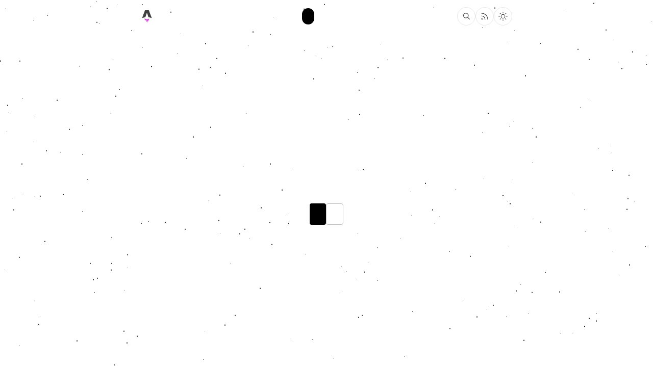

--- FILE ---
content_type: text/html
request_url: https://pourquoipasunlivre.fr/product/fascination/
body_size: 5754
content:
<!DOCTYPE html><html lang="en"> <head><!-- Global Metadata --><meta charset="utf-8"><meta name="viewport" content="width=device-width,initial-scale=1"><link rel="icon" type="image/svg+xml" href="/favicon.svg"><meta name="generator" content="Astro v4.16.19"><link rel="preload" href="/fonts/atkinson-regular.woff" as="font" type="font/woff" crossorigin><link rel="preload" href="/fonts/atkinson-bold.woff" as="font" type="font/woff" crossorigin><!-- Canonical URL --><link rel="canonical" href="https://pourquoipasunlivre.fr/"><!-- Primary Meta Tags --><title>Home | Astro Sphere</title><meta name="title" content="Home | Astro Sphere"><meta name="description" content="Welcome to Astro Sphere, a portfolio and blog for designers and developers."><!-- Open Graph / Facebook --><meta property="og:type" content="website"><meta property="og:url" content="https://pourquoipasunlivre.fr/"><meta property="og:title" content="Home | Astro Sphere"><meta property="og:description" content="Welcome to Astro Sphere, a portfolio and blog for designers and developers."><meta property="og:image" content="https://pourquoipasunlivre.fr/open-graph.jpg"><!-- Twitter --><meta property="twitter:card" content="summary_large_image"><meta property="twitter:url" content="https://pourquoipasunlivre.fr/"><meta property="twitter:title" content="Home | Astro Sphere"><meta property="twitter:description" content="Welcome to Astro Sphere, a portfolio and blog for designers and developers."><meta property="twitter:image" content="https://pourquoipasunlivre.fr/open-graph.jpg"><!-- Sitemap --><link rel="sitemap" href="/sitemap-index.xml"><!-- RSS Feed --><link rel="alternate" type="application/rss+xml" title="Home | Astro Sphere" href="https://pourquoipasunlivre.fr/rss.xml"><!-- Global Scripts --><script src="/js/theme.js"></script><script src="/js/scroll.js"></script><script src="/js/animate.js"></script><script defer src="/js/copy.js"></script><!-- <ViewTransitions  /> --><link rel="stylesheet" href="/_astro/_slug_.o9_uGgWZ.css"><script type="module" src="/_astro/hoisted.fOzBosgT.js"></script></head> <body> <header id="header" class="fixed top-0 w-full h-16 z-50 " data-astro-cid-3ef6ksr2> <div class="w-full h-full mx-auto px-5 max-w-screen-md">  <div class="relative h-full w-full" data-astro-cid-3ef6ksr2> <div class="absolute left-0 top-1/2 -translate-y-1/2 flex gap-1 font-semibold" data-astro-cid-3ef6ksr2> <a href="/" class="flex gap-1 text-current hover:text-black dark:hover:text-white transition-colors duration-300 ease-in-out" data-astro-cid-3ef6ksr2> <svg class="size-6 fill-current" data-astro-cid-3ef6ksr2> <use href="/brand.svg#brand" data-astro-cid-3ef6ksr2></use> </svg> <div data-astro-cid-3ef6ksr2> Astro Sphere </div> </a> </div> <div class="absolute left-1/2 top-1/2 -translate-x-1/2 -translate-y-1/2" data-astro-cid-3ef6ksr2> <nav class="hidden md:flex items-center justify-center text-sm gap-1" data-astro-cid-3ef6ksr2> <a href="/" class="h-8 rounded-full px-3 flex items-center justify-center transition-colors duration-300 ease-in-out bg-black dark:bg-white text-white dark:text-black" data-astro-cid-3ef6ksr2> Home </a><a href="/work" class="h-8 rounded-full px-3 text-current flex items-center justify-center transition-colors duration-300 ease-in-out hover:bg-black/5 dark:hover:bg-white/20 hover:text-black dark:hover:text-white" data-astro-cid-3ef6ksr2> Work </a><a href="/blog" class="h-8 rounded-full px-3 text-current flex items-center justify-center transition-colors duration-300 ease-in-out hover:bg-black/5 dark:hover:bg-white/20 hover:text-black dark:hover:text-white" data-astro-cid-3ef6ksr2> Blog </a><a href="/projects" class="h-8 rounded-full px-3 text-current flex items-center justify-center transition-colors duration-300 ease-in-out hover:bg-black/5 dark:hover:bg-white/20 hover:text-black dark:hover:text-white" data-astro-cid-3ef6ksr2> Projects </a> </nav> </div> <div class="buttons absolute right-0 top-1/2 -translate-y-1/2 flex gap-1" data-astro-cid-3ef6ksr2> <a href="/search" aria-label="Search blog posts and projects on Astro Sphere" class="hidden md:flex size-9 rounded-full p-2 items-center justify-center bg-transparent hover:bg-black/5 dark:hover:bg-white/20 stroke-current hover:stroke-black hover:dark:stroke-white border border-black/10 dark:border-white/25 transition-colors duration-300 ease-in-out" data-astro-cid-3ef6ksr2> <svg class="size-full" data-astro-cid-3ef6ksr2> <use href="/ui.svg#search" data-astro-cid-3ef6ksr2></use> </svg> </a> <a href="/rss.xml" target="_blank" aria-label="Rss feed for Astro Sphere" class="hidden md:flex size-9 rounded-full p-2 items-center justify-center bg-transparent hover:bg-black/5 dark:hover:bg-white/20 stroke-current hover:stroke-black hover:dark:stroke-white border border-black/10 dark:border-white/25 transition-colors duration-300 ease-in-out" data-astro-cid-3ef6ksr2> <svg class="size-full" data-astro-cid-3ef6ksr2> <use href="/ui.svg#rss" data-astro-cid-3ef6ksr2></use> </svg> </a> <button id="header-theme-button" aria-label="Toggle light and dark theme" class="hidden md:flex size-9 rounded-full p-2 items-center justify-center bg-transparent hover:bg-black/5 dark:hover:bg-white/20 stroke-current hover:stroke-black hover:dark:stroke-white border border-black/10 dark:border-white/25 transition-colors duration-300 ease-in-out" data-astro-cid-3ef6ksr2> <svg class="size-full block dark:hidden" data-astro-cid-3ef6ksr2> <use href="/ui.svg#sun" data-astro-cid-3ef6ksr2></use> </svg> <svg class="size-full hidden dark:block" data-astro-cid-3ef6ksr2> <use href="/ui.svg#moon" data-astro-cid-3ef6ksr2></use> </svg> </button> <button id="header-drawer-button" aria-label="Toggle drawer open and closed" class="flex md:hidden size-9 rounded-full p-2 items-center justify-center bg-transparent hover:bg-black/5 dark:hover:bg-white/20 stroke-current hover:stroke-black hover:dark:stroke-white border border-black/10 dark:border-white/25 transition-colors duration-300 ease-in-out" data-astro-cid-3ef6ksr2> <svg id="drawer-open" class="size-full" data-astro-cid-3ef6ksr2> <use href="/ui.svg#menu" data-astro-cid-3ef6ksr2></use> </svg> <svg id="drawer-close" class="size-full" data-astro-cid-3ef6ksr2> <use href="/ui.svg#x" data-astro-cid-3ef6ksr2></use> </svg> </button> </div> </div>  </div> </header>  <script>
  function toggleDrawer() {
    const drawer = document.getElementById("drawer")
    const drawerButton = document.getElementById("header-drawer-button")
    drawer?.classList.toggle("open")
    drawerButton?.classList.toggle("open")
  }

  function initializeDrawerButton() {
    const drawerButton = document.getElementById("header-drawer-button")
    drawerButton?.addEventListener("click", toggleDrawer)
  }

  document.addEventListener("astro:after-swap", initializeDrawerButton)
  initializeDrawerButton()
</script> <div id="drawer" class="fixed inset-0 h-0 z-40 overflow-hidden flex flex-col items-center justify-center md:hidden bg-neutral-100 dark:bg-neutral-900 transition-[height] duration-300 ease-in-out" data-astro-cid-hxtyo74s> <nav class="flex flex-col items-center space-y-2" data-astro-cid-hxtyo74s> <a href="/" class="flex items-center justify-center px-3 py-1 rounded-full hover:text-black dark:hover:text-white hover:bg-black/5 dark:hover:bg-white/20 transition-colors duration-300 ease-in-out pointer-events-none bg-black dark:bg-white text-white dark:text-black" data-astro-cid-hxtyo74s> Home </a><a href="/work" class="flex items-center justify-center px-3 py-1 rounded-full text-current hover:text-black dark:hover:text-white hover:bg-black/5 dark:hover:bg-white/20 transition-colors duration-300 ease-in-out" data-astro-cid-hxtyo74s> Work </a><a href="/blog" class="flex items-center justify-center px-3 py-1 rounded-full text-current hover:text-black dark:hover:text-white hover:bg-black/5 dark:hover:bg-white/20 transition-colors duration-300 ease-in-out" data-astro-cid-hxtyo74s> Blog </a><a href="/projects" class="flex items-center justify-center px-3 py-1 rounded-full text-current hover:text-black dark:hover:text-white hover:bg-black/5 dark:hover:bg-white/20 transition-colors duration-300 ease-in-out" data-astro-cid-hxtyo74s> Projects </a> </nav> <div class="flex gap-1 mt-5" data-astro-cid-hxtyo74s> <a href="/search" aria-label="Search blog posts and projects on Astro Sphere" class="size-9 rounded-full p-2 items-center justify-center bg-transparent hover:bg-black/5 dark:hover:bg-white/20 stroke-current hover:stroke-black hover:dark:stroke-white border border-black/10 dark:border-white/25 transition-colors duration-300 ease-in-out" data-astro-cid-hxtyo74s> <svg class="size-full" data-astro-cid-hxtyo74s> <use href="/ui.svg#search" data-astro-cid-hxtyo74s></use> </svg> </a> <a href="/rss.xml" target="_blank" aria-label="Rss feed for Astro Sphere" class="size-9 rounded-full p-2 items-center justify-center bg-transparent hover:bg-black/5 dark:hover:bg-white/20 stroke-current hover:stroke-black hover:dark:stroke-white border border-black/10 dark:border-white/25 transition-colors duration-300 ease-in-out" data-astro-cid-hxtyo74s> <svg class="size-full" data-astro-cid-hxtyo74s> <use href="/ui.svg#rss" data-astro-cid-hxtyo74s></use> </svg> </a> <button id="drawer-theme-button" aria-label="Toggle light and dark theme" class="size-9 rounded-full p-2 items-center justify-center bg-transparent hover:bg-black/5 dark:hover:bg-white/20 stroke-current hover:stroke-black hover:dark:stroke-white border border-black/10 dark:border-white/25 transition-colors duration-300 ease-in-out" data-astro-cid-hxtyo74s> <svg class="block dark:hidden size-full" data-astro-cid-hxtyo74s> <use href="/ui.svg#sun" data-astro-cid-hxtyo74s></use> </svg> <svg class="hidden dark:block size-full" data-astro-cid-hxtyo74s> <use href="/ui.svg#moon" data-astro-cid-hxtyo74s></use> </svg> </button> </div> </div>  <main>   <div class="absolute inset-0 block dark:hidden"> <div id="particles1" class="fixed inset-0"></div> <div id="particles2" class="fixed inset-0"></div> <div id="particles3" class="fixed inset-0"></div> </div>  <div class="absolute inset-0 bg-black hidden dark:block"> <div id="stars1" class="fixed inset-0"></div> <div id="stars2" class="fixed inset-0"></div> <div id="stars3" class="fixed inset-0"></div> </div>  <div id="galaxy" class="fixed inset-0"> <div class="hidden dark:block"> <svg id="twinkle-star" class="template" width="149" height="149" viewBox="0 0 149 149" fill="none" xmlns="http://www.w3.org/2000/svg" class="absolute left-full animate-twinkle"> <circle cx="74" cy="74" r="11" fill="white"></circle> <rect y="141.421" width="200" height="10" transform="rotate(-45 0 141.421)" fill="url(#paint0_linear_4_2)"></rect> <rect x="7.07107" width="200" height="10" transform="rotate(45 7.07107 0)" fill="url(#paint1_linear_4_2)"></rect> <defs> <linearGradient id="paint0_linear_4_2" x1="0" y1="146.421" x2="200" y2="146.421" gradientUnits="userSpaceOnUse"> <stop stop-color="#1E1E1E"></stop> <stop offset="0.445" stop-color="white"></stop> <stop offset="0.58721" stop-color="white"></stop> <stop offset="1" stop-color="#1E1E1E"></stop> </linearGradient> <linearGradient id="paint1_linear_4_2" x1="7.07107" y1="5" x2="207.071" y2="5" gradientUnits="userSpaceOnUse"> <stop stop-color="#1E1E1E"></stop> <stop offset="0.42" stop-color="white"></stop> <stop offset="0.555" stop-color="white"></stop> <stop offset="1" stop-color="#1E1E1E"></stop> </linearGradient> </defs> </svg> <script>
  // Generate a twinkle star and append it to the galaxy, remove it after animation.
  function generateTwinkleStar() {
    const twinkleStarTemplate = document.getElementById("twinkle-star")
    if (!twinkleStarTemplate) { return; }
    // Clone the twinkle star template and set its attributes.
    const twinkleStar = twinkleStarTemplate.cloneNode(true);
    twinkleStar.style.position = "absolute";
    twinkleStar.style.left = Math.floor(Math.random() * window.innerWidth) + "px";
    twinkleStar.style.top = Math.floor(Math.random() * (window.innerHeight/3)) + "px";
    twinkleStar.style.width = window.innerWidth < 768 ? Math.floor(Math.random() * (15 - 7.5 + 1) + 7.5) : Math.floor(Math.random() * (30 - 15 + 1) + 15) + "px";
    twinkleStar.style.height = twinkleStar.style.width;
    twinkleStar.classList.add("twinkle");
    document.getElementById("galaxy").appendChild(twinkleStar);

    // Remove the twinkle star after the animation is completed.
    setTimeout(() => {
      twinkleStar.remove();
    }, 2500);
  }

  setInterval(generateTwinkleStar, 5000);
</script> <div id="meteors"> <!-- rotations defined in base.css & tailwind.config.mjs --> <div class="shower ur"></div> <div class="shower dr"></div> <div class="shower dl"></div> <div class="shower ul"></div> </div>  </div> </div> <script src="/js/bg.js"></script>  <section class="relative h-screen w-full"> <div id="planetcont" class="animate absolute inset-0 top-1/4 overflow-hidden"> <div id="crescent" class="absolute top-0 left-1/2 -translate-x-1/2 w-[250vw] min-h-[100vh] aspect-square rounded-full p-[1px] bg-gradient-to-b from-black/25 dark:from-white/75 from-0% to-transparent to-5%"> <div id="planet" class="w-full h-full bg-white dark:bg-black rounded-full p-[1px] overflow-hidden flex justify-center"> <div id="blur" class="w-full h-20 rounded-full bg-neutral-900/25 dark:bg-white/25 blur-3xl"></div> </div> </div> </div> <div class="animate absolute h-full w-full flex items-center justify-center"> <div class="relative w-full h-full flex items-center justify-center"> <div class="p-5 text-center"> <p class="animated text-lg md:text-xl lg:text-2xl font-semibold opacity-75">
Hello, I am ...
</p> <p class="animated text-2xl md:text-3xl lg:text-4xl font-bold uppercase text-black dark:text-white">
Astro Sphere
</p> <p class="animated text-sm md:text-base lg:text-lg opacity-75">
Currently designing products for humans.
</p> <div id="ctaButtons" class="animated flex flex-wrap gap-4 justify-center mt-5"> <a href="/blog" class="py-2 px-4 rounded truncate text-xs md:text-sm lg:text-base bg-black dark:bg-white text-white dark:text-black hover:opacity-75 blend">
Read my blog
</a> <a href="/work" class="py-2 px-4 truncate rounded text-xs md:text-sm lg:text-base border border-black/25 dark:border-white/25 hover:bg-black/5 hover:dark:bg-white/15 blend">
View my work
</a> </div> </div> </div> </div> </section> <div class="relative bg-white dark:bg-black"> <div class="mx-auto max-w-screen-sm p-5 space-y-24 pb-16"> <!-- About Section --> <section class="animate"> <article> <p>I am a <b><i>software engineer</i></b>, <b><i>ui/ux designer</i></b>, <b><i>product planner</i></b>, <b><i>mentor</i></b>, <b><i>student</i></b>, <b><i>minimalist</i></b>, <b><i>eternal optimist</i></b>, <b><i>crypto enthusiast</i></b> and <b><i>sarcasm connoisseur</i></b>.</p> <p>I love to both build and break things. I am motivated by challenging projects with self-guided research and dynamic problem solving. My true passion is crafting creative front end designs with unique takes on color, typography and motion.</p> <p>During my career</p> <p>I have built products ranging from marketing and ecommerce websites to complex enterprise apps with focus on delivering fast, elegant code along with delightful user interfaces.</p> <p>Now</p> <p>I currently work as a software engineer at StreamlineFS, where I do product planning, design and development.</p> </article> </section> <!-- Blog Preview Section --> <section class="animate"> <div class="space-y-4"> <div class="flex justify-between"> <p class="font-semibold text-black dark:text-white">
Recent posts
</p> <a href="/blog" class="w-fit col-span-3 group flex gap-1 items-center underline decoration-[.5px] decoration-black/25 dark:decoration-white/50 hover:decoration-black dark:hover:decoration-white text-black dark:text-white underline-offset-2 blend"> <span class="text-black/75 dark:text-white/75 group-hover:text-black group-hover:dark:text-white blend">
All posts
</span> </a> </div> <ul class="space-y-4"> <li> <a href="/blog/01-astro-sphere-file-structure" class="group p-4 gap-3 flex items-center border rounded-lg hover:bg-black/5 hover:dark:bg-white/10 border-black/15 dark:border-white/20 transition-colors duration-300 ease-in-out"><div class="w-full group-hover:text-black group-hover:dark:text-white blend"><div class="flex flex-wrap items-center gap-2"><!--$--><!--/--><div class="text-sm uppercase">Mar 17, 2024</div></div><div class="font-semibold mt-3 text-black dark:text-white line-clamp-2">Astro Sphere: File Structure</div><div class="text-sm line-clamp-2">You'll find these directories and files in the project. What do they do?</div><ul class="flex flex-wrap mt-2 gap-1"><li class="text-xs uppercase py-0.5 px-2 rounded bg-black/5 dark:bg-white/20 text-black/75 dark:text-white/75">Tutorial</li><li class="text-xs uppercase py-0.5 px-2 rounded bg-black/5 dark:bg-white/20 text-black/75 dark:text-white/75">Astro</li><li class="text-xs uppercase py-0.5 px-2 rounded bg-black/5 dark:bg-white/20 text-black/75 dark:text-white/75">Astro Sphere</li></ul></div><svg xmlns="http://www.w3.org/2000/svg" width="20" height="20" viewBox="0 0 24 24" fill="none" stroke-width="2.5" stroke-linecap="round" stroke-linejoin="round" class="stroke-current group-hover:stroke-black group-hover:dark:stroke-white"><line x1="5" y1="12" x2="19" y2="12" class="scale-x-0 group-hover:scale-x-100 translate-x-4 group-hover:translate-x-1 transition-all duration-300 ease-in-out"></line><polyline points="12 5 19 12 12 19" class="translate-x-0 group-hover:translate-x-1 transition-all duration-300 ease-in-out"></polyline></svg></a> </li><li> <a href="/blog/02-astro-sphere-getting-started" class="group p-4 gap-3 flex items-center border rounded-lg hover:bg-black/5 hover:dark:bg-white/10 border-black/15 dark:border-white/20 transition-colors duration-300 ease-in-out"><div class="w-full group-hover:text-black group-hover:dark:text-white blend"><div class="flex flex-wrap items-center gap-2"><!--$--><!--/--><div class="text-sm uppercase">Mar 16, 2024</div></div><div class="font-semibold mt-3 text-black dark:text-white line-clamp-2">Astro Sphere: Getting Started</div><div class="text-sm line-clamp-2">You've downloaded and installed the project. Let's hit the ground running.</div><ul class="flex flex-wrap mt-2 gap-1"><li class="text-xs uppercase py-0.5 px-2 rounded bg-black/5 dark:bg-white/20 text-black/75 dark:text-white/75">Tutorial</li><li class="text-xs uppercase py-0.5 px-2 rounded bg-black/5 dark:bg-white/20 text-black/75 dark:text-white/75">Astro</li><li class="text-xs uppercase py-0.5 px-2 rounded bg-black/5 dark:bg-white/20 text-black/75 dark:text-white/75">Astro Sphere</li></ul></div><svg xmlns="http://www.w3.org/2000/svg" width="20" height="20" viewBox="0 0 24 24" fill="none" stroke-width="2.5" stroke-linecap="round" stroke-linejoin="round" class="stroke-current group-hover:stroke-black group-hover:dark:stroke-white"><line x1="5" y1="12" x2="19" y2="12" class="scale-x-0 group-hover:scale-x-100 translate-x-4 group-hover:translate-x-1 transition-all duration-300 ease-in-out"></line><polyline points="12 5 19 12 12 19" class="translate-x-0 group-hover:translate-x-1 transition-all duration-300 ease-in-out"></polyline></svg></a> </li><li> <a href="/blog/03-astro-sphere-add-new-post-or-projects" class="group p-4 gap-3 flex items-center border rounded-lg hover:bg-black/5 hover:dark:bg-white/10 border-black/15 dark:border-white/20 transition-colors duration-300 ease-in-out"><div class="w-full group-hover:text-black group-hover:dark:text-white blend"><div class="flex flex-wrap items-center gap-2"><!--$--><!--/--><div class="text-sm uppercase">Mar 14, 2024</div></div><div class="font-semibold mt-3 text-black dark:text-white line-clamp-2">Astro Sphere: Adding a new post or project.</div><div class="text-sm line-clamp-2">Adding a new article (blog post or project) is pretty easy.</div><ul class="flex flex-wrap mt-2 gap-1"><li class="text-xs uppercase py-0.5 px-2 rounded bg-black/5 dark:bg-white/20 text-black/75 dark:text-white/75">Tutorial</li><li class="text-xs uppercase py-0.5 px-2 rounded bg-black/5 dark:bg-white/20 text-black/75 dark:text-white/75">Astro</li><li class="text-xs uppercase py-0.5 px-2 rounded bg-black/5 dark:bg-white/20 text-black/75 dark:text-white/75">Astro Sphere</li></ul></div><svg xmlns="http://www.w3.org/2000/svg" width="20" height="20" viewBox="0 0 24 24" fill="none" stroke-width="2.5" stroke-linecap="round" stroke-linejoin="round" class="stroke-current group-hover:stroke-black group-hover:dark:stroke-white"><line x1="5" y1="12" x2="19" y2="12" class="scale-x-0 group-hover:scale-x-100 translate-x-4 group-hover:translate-x-1 transition-all duration-300 ease-in-out"></line><polyline points="12 5 19 12 12 19" class="translate-x-0 group-hover:translate-x-1 transition-all duration-300 ease-in-out"></polyline></svg></a> </li> </ul> </div> </section> <!-- Tech Stack Section --> <section class="animate"> <div class="space-y-4"> <p class="font-semibold text-black dark:text-white">
Website build with
</p> <div class="flex flex-wrap items-center gap-2 mt-5"> <a href="https://astro.build" target="_blank" class="w-fit px-3 py-2 group rounded border flex gap-2 items-center border-neutral-200 dark:border-neutral-700 hover:bg-neutral-100 hover:dark:bg-neutral-800 blend"> <svg height="20" width="20"> <use href="/stack.svg#astro"></use> </svg> <span class="text-sm capitalize text-neutral-500 dark:text-neutral-400 group-hover:text-black group-hover:dark:text-white blend"> Astro </span> </a><a href="https://www.javascript.com" target="_blank" class="w-fit px-3 py-2 group rounded border flex gap-2 items-center border-neutral-200 dark:border-neutral-700 hover:bg-neutral-100 hover:dark:bg-neutral-800 blend"> <svg height="20" width="20"> <use href="/stack.svg#javascript"></use> </svg> <span class="text-sm capitalize text-neutral-500 dark:text-neutral-400 group-hover:text-black group-hover:dark:text-white blend"> Javascript </span> </a><a href="https://www.typescriptlang.org" target="_blank" class="w-fit px-3 py-2 group rounded border flex gap-2 items-center border-neutral-200 dark:border-neutral-700 hover:bg-neutral-100 hover:dark:bg-neutral-800 blend"> <svg height="20" width="20"> <use href="/stack.svg#typescript"></use> </svg> <span class="text-sm capitalize text-neutral-500 dark:text-neutral-400 group-hover:text-black group-hover:dark:text-white blend"> Typescript </span> </a><a href="https://tailwindcss.com" target="_blank" class="w-fit px-3 py-2 group rounded border flex gap-2 items-center border-neutral-200 dark:border-neutral-700 hover:bg-neutral-100 hover:dark:bg-neutral-800 blend"> <svg height="20" width="20"> <use href="/stack.svg#tailwind"></use> </svg> <span class="text-sm capitalize text-neutral-500 dark:text-neutral-400 group-hover:text-black group-hover:dark:text-white blend"> Tailwind </span> </a> </div> <div>
Performing reactivity and statefulness, special guest
<a href="https://www.solidjs.com/" target="_blank" class="w-fit group underline decoration-[.5px] decoration-black/25 dark:decoration-white/50 hover:decoration-black dark:hover:decoration-white text-black dark:text-white underline-offset-2 blend"> <span class="text-black/75 dark:text-white/75 group-hover:text-black group-hover:dark:text-white blend">
SolidJS
</span> </a> </div> </div> </section> <!-- Project Preview Section --> <section class="animate"> <div class="space-y-4"> <div class="flex justify-between"> <p class="font-semibold text-black dark:text-white">
Recent projects
</p> <a href="/projects" class="w-fit col-span-3 group flex gap-1 items-center underline decoration-[.5px] decoration-black/25 dark:decoration-white/50 hover:decoration-black dark:hover:decoration-white text-black dark:text-white underline-offset-2 blend"> <span class="text-black/75 dark:text-white/75 group-hover:text-black group-hover:dark:text-white blend">
All projects
</span> </a> </div> <ul class="space-y-4"> <li> <a href="/projects/project-1" class="group p-4 gap-3 flex items-center border rounded-lg hover:bg-black/5 hover:dark:bg-white/10 border-black/15 dark:border-white/20 transition-colors duration-300 ease-in-out"><div class="w-full group-hover:text-black group-hover:dark:text-white blend"><div class="flex flex-wrap items-center gap-2"><!--$--><!--/--><div class="text-sm uppercase">Mar 18, 2022</div></div><div class="font-semibold mt-3 text-black dark:text-white line-clamp-2">Project One</div><div class="text-sm line-clamp-2">Lorem ipsum dolor sit amet</div><ul class="flex flex-wrap mt-2 gap-1"><li class="text-xs uppercase py-0.5 px-2 rounded bg-black/5 dark:bg-white/20 text-black/75 dark:text-white/75">Astro</li><li class="text-xs uppercase py-0.5 px-2 rounded bg-black/5 dark:bg-white/20 text-black/75 dark:text-white/75">Javascript</li><li class="text-xs uppercase py-0.5 px-2 rounded bg-black/5 dark:bg-white/20 text-black/75 dark:text-white/75">Typescript</li><li class="text-xs uppercase py-0.5 px-2 rounded bg-black/5 dark:bg-white/20 text-black/75 dark:text-white/75">Tailwind</li><li class="text-xs uppercase py-0.5 px-2 rounded bg-black/5 dark:bg-white/20 text-black/75 dark:text-white/75">SolidJs</li></ul></div><svg xmlns="http://www.w3.org/2000/svg" width="20" height="20" viewBox="0 0 24 24" fill="none" stroke-width="2.5" stroke-linecap="round" stroke-linejoin="round" class="stroke-current group-hover:stroke-black group-hover:dark:stroke-white"><line x1="5" y1="12" x2="19" y2="12" class="scale-x-0 group-hover:scale-x-100 translate-x-4 group-hover:translate-x-1 transition-all duration-300 ease-in-out"></line><polyline points="12 5 19 12 12 19" class="translate-x-0 group-hover:translate-x-1 transition-all duration-300 ease-in-out"></polyline></svg></a> </li><li> <a href="/projects/project-2" class="group p-4 gap-3 flex items-center border rounded-lg hover:bg-black/5 hover:dark:bg-white/10 border-black/15 dark:border-white/20 transition-colors duration-300 ease-in-out"><div class="w-full group-hover:text-black group-hover:dark:text-white blend"><div class="flex flex-wrap items-center gap-2"><!--$--><!--/--><div class="text-sm uppercase">Mar 17, 2022</div></div><div class="font-semibold mt-3 text-black dark:text-white line-clamp-2">Project Two</div><div class="text-sm line-clamp-2">Lorem ipsum dolor sit amet</div><ul class="flex flex-wrap mt-2 gap-1"><li class="text-xs uppercase py-0.5 px-2 rounded bg-black/5 dark:bg-white/20 text-black/75 dark:text-white/75">Svelte</li><li class="text-xs uppercase py-0.5 px-2 rounded bg-black/5 dark:bg-white/20 text-black/75 dark:text-white/75">Sveltekit</li><li class="text-xs uppercase py-0.5 px-2 rounded bg-black/5 dark:bg-white/20 text-black/75 dark:text-white/75">Typescript</li><li class="text-xs uppercase py-0.5 px-2 rounded bg-black/5 dark:bg-white/20 text-black/75 dark:text-white/75">Tailwind</li></ul></div><svg xmlns="http://www.w3.org/2000/svg" width="20" height="20" viewBox="0 0 24 24" fill="none" stroke-width="2.5" stroke-linecap="round" stroke-linejoin="round" class="stroke-current group-hover:stroke-black group-hover:dark:stroke-white"><line x1="5" y1="12" x2="19" y2="12" class="scale-x-0 group-hover:scale-x-100 translate-x-4 group-hover:translate-x-1 transition-all duration-300 ease-in-out"></line><polyline points="12 5 19 12 12 19" class="translate-x-0 group-hover:translate-x-1 transition-all duration-300 ease-in-out"></polyline></svg></a> </li><li> <a href="/projects/project-3" class="group p-4 gap-3 flex items-center border rounded-lg hover:bg-black/5 hover:dark:bg-white/10 border-black/15 dark:border-white/20 transition-colors duration-300 ease-in-out"><div class="w-full group-hover:text-black group-hover:dark:text-white blend"><div class="flex flex-wrap items-center gap-2"><!--$--><!--/--><div class="text-sm uppercase">Mar 16, 2022</div></div><div class="font-semibold mt-3 text-black dark:text-white line-clamp-2">Project Three</div><div class="text-sm line-clamp-2">Lorem ipsum dolor sit amet</div><ul class="flex flex-wrap mt-2 gap-1"><li class="text-xs uppercase py-0.5 px-2 rounded bg-black/5 dark:bg-white/20 text-black/75 dark:text-white/75">Vue</li><li class="text-xs uppercase py-0.5 px-2 rounded bg-black/5 dark:bg-white/20 text-black/75 dark:text-white/75">Javascript</li><li class="text-xs uppercase py-0.5 px-2 rounded bg-black/5 dark:bg-white/20 text-black/75 dark:text-white/75">Tailwind</li></ul></div><svg xmlns="http://www.w3.org/2000/svg" width="20" height="20" viewBox="0 0 24 24" fill="none" stroke-width="2.5" stroke-linecap="round" stroke-linejoin="round" class="stroke-current group-hover:stroke-black group-hover:dark:stroke-white"><line x1="5" y1="12" x2="19" y2="12" class="scale-x-0 group-hover:scale-x-100 translate-x-4 group-hover:translate-x-1 transition-all duration-300 ease-in-out"></line><polyline points="12 5 19 12 12 19" class="translate-x-0 group-hover:translate-x-1 transition-all duration-300 ease-in-out"></polyline></svg></a> </li> </ul> </div> </section> <!-- Contact Section --> <section class="animate"> <div> <p class="font-semibold text-black dark:text-white">
Let's Connect
</p> <p>
Reach out to me via email or on social media.
</p> <div class="grid grid-cols-4 gap-y-2 mt-4 auto-cols-min"> <div class="col-span-1 flex items-center gap-1"> <span class="whitespace-nowrap truncate"> Email </span> </div>
              <div class="col-span-3 truncate"> <a href="/cdn-cgi/l/email-protection#8fe2eefde4e7e0fde1a1ebeaf9cfe8e2eee6e3a1ece0e2" target="_blank" class="w-fit col-span-3 group flex gap-1 items-center underline decoration-[.5px] decoration-black/25 dark:decoration-white/50 hover:decoration-black dark:hover:decoration-white text-black dark:text-white underline-offset-2 blend"> <span class="text-black/75 dark:text-white/75 group-hover:text-black group-hover:dark:text-white blend"> <span class="__cf_email__" data-cfemail="e38e8291888b8c918dcd878695a3848e828a8fcd808c8e">[email&#160;protected]</span> </span> </a> </div><div class="col-span-1 flex items-center gap-1"> <span class="whitespace-nowrap truncate"> Github </span> </div>
              <div class="col-span-3 truncate"> <a href="https://github.com/markhorn-dev/astro-sphere" target="_blank" class="w-fit col-span-3 group flex gap-1 items-center underline decoration-[.5px] decoration-black/25 dark:decoration-white/50 hover:decoration-black dark:hover:decoration-white text-black dark:text-white underline-offset-2 blend"> <span class="text-black/75 dark:text-white/75 group-hover:text-black group-hover:dark:text-white blend"> markhorn-dev </span> </a> </div><div class="col-span-1 flex items-center gap-1"> <span class="whitespace-nowrap truncate"> LinkedIn </span> </div>
              <div class="col-span-3 truncate"> <a href="https://www.linkedin.com/in/markhorn-dev/" target="_blank" class="w-fit col-span-3 group flex gap-1 items-center underline decoration-[.5px] decoration-black/25 dark:decoration-white/50 hover:decoration-black dark:hover:decoration-white text-black dark:text-white underline-offset-2 blend"> <span class="text-black/75 dark:text-white/75 group-hover:text-black group-hover:dark:text-white blend"> markhorn-dev </span> </a> </div><div class="col-span-1 flex items-center gap-1"> <span class="whitespace-nowrap truncate"> Twitter </span> </div>
              <div class="col-span-3 truncate"> <a href="https://twitter.com/markhorn_dev" target="_blank" class="w-fit col-span-3 group flex gap-1 items-center underline decoration-[.5px] decoration-black/25 dark:decoration-white/50 hover:decoration-black dark:hover:decoration-white text-black dark:text-white underline-offset-2 blend"> <span class="text-black/75 dark:text-white/75 group-hover:text-black group-hover:dark:text-white blend"> markhorn_dev </span> </a> </div> </div> </div></section> </div> </div>  </main> <footer class="relative bg-white dark:bg-black"> <div class="animate"> <section class="py-5"> <div class="w-full h-full mx-auto px-5 max-w-screen-md">  <div class="flex items-center justify-center sm:justify-end"> <button id="back-to-top" aria-label="Back to top of page" class="group flex w-fit p-1.5 gap-1.5 text-sm items-center border rounded hover:bg-black/5 hover:dark:bg-white/10 border-black/15 dark:border-white/20 transition-colors duration-300 ease-in-out"> <svg xmlns="http://www.w3.org/2000/svg" width="20" height="20" viewBox="0 0 24 24" fill="none" stroke-width="2.5" stroke-linecap="round" stroke-linejoin="round" class="stroke-current group-hover:stroke-black group-hover:dark:stroke-white rotate-90"> <line x1="19" y1="12" x2="5" y2="12" class="scale-x-0 group-hover:scale-x-100 translate-x-3 group-hover:translate-x-0 transition-all duration-300 ease-in-out"></line> <polyline points="12 19 5 12 12 5" class="translate-x-1 group-hover:translate-x-0 transition-all duration-300 ease-in-out"></polyline> </svg> <div class="w-full group-hover:text-black group-hover:dark:text-white transition-colors duration-300 ease-in-out">
Back to top
</div> </button> </div>  </div> </section> <section class=" py-5 overflow-hidden whitespace-nowrap border-t border-black/10 dark:border-white/25"> <div class="w-full h-full mx-auto px-5 max-w-screen-md">  <div class="grid grid-cols-1 sm:grid-cols-2 gap-3"> <div class="flex flex-col items-center sm:items-start"> <a href="/" class="flex gap-1 w-fit font-semibold text-current hover:text-black dark:hover:text-white transition-colors duration-300 ease-in-out"> <svg class="size-6 fill-current"> <use href="/brand.svg#brand"></use> </svg> Astro Sphere </a> </div> <div class="flex gap-2 justify-center sm:justify-end items-center"> <span class="relative flex h-3 w-3"> <span class="animate-ping absolute inline-flex h-full w-full rounded-full bg-green-300"></span> <span class="relative inline-flex rounded-full h-3 w-3 bg-green-500"></span> </span>
All systems normal
</div> </div>  </div> </section> <section class=" py-5 overflow-hidden whitespace-nowrap border-t border-black/10 dark:border-white/25"> <div class="w-full h-full mx-auto px-5 max-w-screen-md">  <div class="h-full grid grid-cols-1 sm:grid-cols-2 gap-3"> <div class="order-2 sm:order-1 flex flex-col items-center justify-center sm:items-start"> <div class="legal"> <a href="/legal/terms" class="text-current hover:text-black dark:hover:text-white transition-colors duration-300 ease-in-out">
Terms
</a> |
<a href="/legal/privacy" class="text-current hover:text-black dark:hover:text-white transition-colors duration-300 ease-in-out">
Privacy
</a> </div> <div class="text-sm mt-2">
&copy; 2024 | All rights reserved
</div> </div> <div class="order-1 sm:order-2 flex justify-center sm:justify-end"> <div class="flex flex-wrap gap-1 items-center justify-center"> <a href="/cdn-cgi/l/email-protection#aac7cbd8c1c2c5d8c484cecfdceacdc7cbc3c684c9c5c7" target="_blank" aria-label="Astro Sphere on Email" class="group size-10 rounded-full p-2 items-center justify-center hover:bg-black/5 dark:hover:bg-white/20  blend"> <svg class="size-full fill-current group-hover:fill-black group-hover:dark:fill-white blend"> <use href="/social.svg#email"></use> </svg> </a><a href="https://github.com/markhorn-dev/astro-sphere" target="_blank" aria-label="Astro Sphere on Github" class="group size-10 rounded-full p-2 items-center justify-center hover:bg-black/5 dark:hover:bg-white/20  blend"> <svg class="size-full fill-current group-hover:fill-black group-hover:dark:fill-white blend"> <use href="/social.svg#github"></use> </svg> </a><a href="https://www.linkedin.com/in/markhorn-dev/" target="_blank" aria-label="Astro Sphere on LinkedIn" class="group size-10 rounded-full p-2 items-center justify-center hover:bg-black/5 dark:hover:bg-white/20  blend"> <svg class="size-full fill-current group-hover:fill-black group-hover:dark:fill-white blend"> <use href="/social.svg#linkedin"></use> </svg> </a><a href="https://twitter.com/markhorn_dev" target="_blank" aria-label="Astro Sphere on Twitter" class="group size-10 rounded-full p-2 items-center justify-center hover:bg-black/5 dark:hover:bg-white/20  blend"> <svg class="size-full fill-current group-hover:fill-black group-hover:dark:fill-white blend"> <use href="/social.svg#twitter-x"></use> </svg> </a> </div> </div> </div>  </div> </section> </div> </footer> <script data-cfasync="false" src="/cdn-cgi/scripts/5c5dd728/cloudflare-static/email-decode.min.js"></script><script>
  function goBackToTop(event) {
    event.preventDefault()
    window.scrollTo({
        top: 0,
        behavior: "smooth"
    })
  }

  function initializeBackToTop() {
    const backToTop = document.getElementById("back-to-top")
    backToTop?.addEventListener("click", goBackToTop)
  }

  document.addEventListener("astro:after-swap", initializeBackToTop)
  initializeBackToTop()
</script> </body></html>

--- FILE ---
content_type: application/javascript
request_url: https://pourquoipasunlivre.fr/_astro/hoisted.BGfjo5mV.js
body_size: -372
content:
document.addEventListener("astro:before-swap",e=>[...e.newDocument.head.querySelectorAll('link[as="font"]')].forEach(o=>o.remove()));


--- FILE ---
content_type: application/javascript
request_url: https://pourquoipasunlivre.fr/_astro/hoisted.fOzBosgT.js
body_size: -134
content:
import"./hoisted.BGfjo5mV.js";function n(){let e=document.createElement("div");e.setAttribute("class","meteor"),e.style.left=Math.round(Math.random()*window.innerWidth)+"px",e.style.top=Math.round(Math.random()*window.innerHeight)+"px";const t=document.querySelectorAll(".shower");if(t.length>0){const o=Math.floor(Math.random()*t.length);t[o].append(e)}setTimeout(()=>{e.remove()},3500)}setInterval(n,1500);
